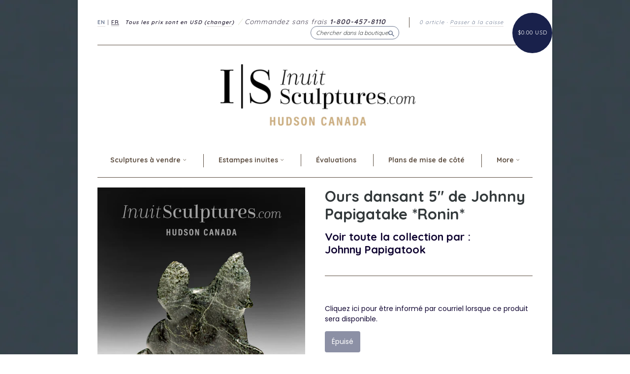

--- FILE ---
content_type: text/html; charset=utf-8
request_url: https://www.inuitsculptures.com/fr/products/5-jdancing-bear-by-johnny-papigatook
body_size: 17913
content:
<!doctype html>
<!--[if lt IE 7]> <html class="no-touch no-js lt-ie9 lt-ie8 lt-ie7" lang="en"> <![endif]-->
<!--[if IE 7]> <html class="no-touch no-js lt-ie9 lt-ie8" lang="en"> <![endif]-->
<!--[if IE 8]> <html class="no-touch no-js lt-ie9" lang="en"> <![endif]-->
<!--[if IE 9]> <html class="ie9 no-touch no-js"> <![endif]-->
<!--[if (gt IE 9)|!(IE)]><!--> <html class="no-touch no-js"> <!--<![endif]-->

<head>
<meta name="uri-translation" content="on" />

  <meta charset="UTF-8">
  <meta http-equiv='X-UA-Compatible' content='IE=edge,chrome=1'>
  <link rel="shortcut icon" type="image/png" href="//www.inuitsculptures.com/cdn/shop/t/52/assets/favicon.png?v=150834418626659116211734478955">
 

  <title>
    Ours dansant 5&quot; de Johnny Papigatake *Ronin* &ndash; Inuit Sculptures Art Gallery
  </title>

  
  <meta name="description" content="Art inuit : Ours dansant Artiste inuit : Johnny Papigatake Taille : 5&quot; de diamètre (4&quot; vertical) , 4&quot; de large, 2&quot; de profondeur Communauté : Cape Dorset, NU 23/06 Pierre : Serpentine identifiant : dfa-7345QbjjyNAL Ronin a son bras gauche complètement étendu vers l&#39;extérieur tandis que son bras droit est pointé vertica">
  

  <link rel="canonical" href="https://www.inuitsculptures.com/fr/products/5-jdancing-bear-by-johnny-papigatook">
  <meta name="viewport" content="width=device-width,initial-scale=1">


  
  

  <meta property="og:type" content="product">
  <meta property="og:title" content="Ours dansant 5&quot; de Johnny Papigatake *Ronin*">
  
  <meta property="og:image" content="http://www.inuitsculptures.com/cdn/shop/files/dancingbearescimoDSC_0737_grande.jpg?v=1686419161">
  <meta property="og:image:secure_url" content="https://www.inuitsculptures.com/cdn/shop/files/dancingbearescimoDSC_0737_grande.jpg?v=1686419161">
  
  <meta property="og:image" content="http://www.inuitsculptures.com/cdn/shop/files/dancingbearescimoDSC_0738_grande.jpg?v=1686419161">
  <meta property="og:image:secure_url" content="https://www.inuitsculptures.com/cdn/shop/files/dancingbearescimoDSC_0738_grande.jpg?v=1686419161">
  
  <meta property="og:price:amount" content="680.00">
  <meta property="og:price:currency" content="CAD">


  <meta property="og:description" content="Art inuit : Ours dansant Artiste inuit : Johnny Papigatake Taille : 5&quot; de diamètre (4&quot; vertical) , 4&quot; de large, 2&quot; de profondeur Communauté : Cape Dorset, NU 23/06 Pierre : Serpentine identifiant : dfa-7345QbjjyNAL Ronin a son bras gauche complètement étendu vers l&#39;extérieur tandis que son bras droit est pointé vertica">

  <meta property="og:url" content="https://www.inuitsculptures.com/fr/products/5-jdancing-bear-by-johnny-papigatook">
  <meta property="og:site_name" content="Inuit Sculptures Art Gallery">

  


  <meta name="twitter:card" content="product">
  <meta name="twitter:title" content="Ours dansant 5&quot; de Johnny Papigatake *Ronin*">
  <meta name="twitter:description" content=" Art inuit : Ours dansant Artiste inuit : Johnny Papigatake Taille : 5&quot; de diamètre (4&quot; vertical) , 4&quot; de large, 2&quot; de profondeur Communauté : Cape Dorset, NU 23/06 Pierre : Serpentine id...">
  <meta name="twitter:image" content="http://www.inuitsculptures.com/cdn/shop/files/dancingbearescimoDSC_0737_large.jpg?v=1686419161">
  <meta name="twitter:label1" content="PRICE">
  <meta name="twitter:data1" content="$680.00 CAD">
  <meta name="twitter:label2" content="VENDOR">
  <meta name="twitter:data2" content="Johnny Papigatook">




  <link href="//www.inuitsculptures.com/cdn/shop/t/52/assets/style.scss.css?v=47836501084069576071734561420" rel="stylesheet" type="text/css" media="all" />

  <script>window.performance && window.performance.mark && window.performance.mark('shopify.content_for_header.start');</script><meta name="google-site-verification" content="GXM0hYWo1fsv2wq_hNmxnhfGemtquiJQYFUNH4YMugY">
<meta name="google-site-verification" content="W0sKqE-8Jg5swZzlza6_Mauw49_Shg5VRz_Dyuvgl4Q">
<meta name="facebook-domain-verification" content="tn29tr2ngc52z0a8f1v9tp0nkr3l2x">
<meta id="shopify-digital-wallet" name="shopify-digital-wallet" content="/1759888/digital_wallets/dialog">
<meta name="shopify-checkout-api-token" content="4a8c73e920a80597fee1eda35b38deab">
<link rel="alternate" hreflang="x-default" href="https://www.inuitsculptures.com/products/5-jdancing-bear-by-johnny-papigatook">
<link rel="alternate" hreflang="en" href="https://www.inuitsculptures.com/products/5-jdancing-bear-by-johnny-papigatook">
<link rel="alternate" hreflang="fr" href="https://www.inuitsculptures.com/fr/products/5-jdancing-bear-by-johnny-papigatook">
<link rel="alternate" type="application/json+oembed" href="https://www.inuitsculptures.com/fr/products/5-jdancing-bear-by-johnny-papigatook.oembed">
<script async="async" src="/checkouts/internal/preloads.js?locale=fr-CA"></script>
<script id="shopify-features" type="application/json">{"accessToken":"4a8c73e920a80597fee1eda35b38deab","betas":["rich-media-storefront-analytics"],"domain":"www.inuitsculptures.com","predictiveSearch":true,"shopId":1759888,"locale":"fr"}</script>
<script>var Shopify = Shopify || {};
Shopify.shop = "inuitartgifts.myshopify.com";
Shopify.locale = "fr";
Shopify.currency = {"active":"CAD","rate":"1.0"};
Shopify.country = "CA";
Shopify.theme = {"name":"FR Fix","id":132584112230,"schema_name":null,"schema_version":null,"theme_store_id":null,"role":"main"};
Shopify.theme.handle = "null";
Shopify.theme.style = {"id":null,"handle":null};
Shopify.cdnHost = "www.inuitsculptures.com/cdn";
Shopify.routes = Shopify.routes || {};
Shopify.routes.root = "/fr/";</script>
<script type="module">!function(o){(o.Shopify=o.Shopify||{}).modules=!0}(window);</script>
<script>!function(o){function n(){var o=[];function n(){o.push(Array.prototype.slice.apply(arguments))}return n.q=o,n}var t=o.Shopify=o.Shopify||{};t.loadFeatures=n(),t.autoloadFeatures=n()}(window);</script>
<script id="shop-js-analytics" type="application/json">{"pageType":"product"}</script>
<script defer="defer" async type="module" src="//www.inuitsculptures.com/cdn/shopifycloud/shop-js/modules/v2/client.init-shop-cart-sync_BcDpqI9l.fr.esm.js"></script>
<script defer="defer" async type="module" src="//www.inuitsculptures.com/cdn/shopifycloud/shop-js/modules/v2/chunk.common_a1Rf5Dlz.esm.js"></script>
<script defer="defer" async type="module" src="//www.inuitsculptures.com/cdn/shopifycloud/shop-js/modules/v2/chunk.modal_Djra7sW9.esm.js"></script>
<script type="module">
  await import("//www.inuitsculptures.com/cdn/shopifycloud/shop-js/modules/v2/client.init-shop-cart-sync_BcDpqI9l.fr.esm.js");
await import("//www.inuitsculptures.com/cdn/shopifycloud/shop-js/modules/v2/chunk.common_a1Rf5Dlz.esm.js");
await import("//www.inuitsculptures.com/cdn/shopifycloud/shop-js/modules/v2/chunk.modal_Djra7sW9.esm.js");

  window.Shopify.SignInWithShop?.initShopCartSync?.({"fedCMEnabled":true,"windoidEnabled":true});

</script>
<script>(function() {
  var isLoaded = false;
  function asyncLoad() {
    if (isLoaded) return;
    isLoaded = true;
    var urls = ["https:\/\/chimpstatic.com\/mcjs-connected\/js\/users\/95c7795a7b91aed0023d251e6\/525b42e6fdd54445c25e154d7.js?shop=inuitartgifts.myshopify.com"];
    for (var i = 0; i < urls.length; i++) {
      var s = document.createElement('script');
      s.type = 'text/javascript';
      s.async = true;
      s.src = urls[i];
      var x = document.getElementsByTagName('script')[0];
      x.parentNode.insertBefore(s, x);
    }
  };
  if(window.attachEvent) {
    window.attachEvent('onload', asyncLoad);
  } else {
    window.addEventListener('load', asyncLoad, false);
  }
})();</script>
<script id="__st">var __st={"a":1759888,"offset":-18000,"reqid":"ee1a76aa-e2d2-4699-b88c-e8fd74d6a964-1769169137","pageurl":"www.inuitsculptures.com\/fr\/products\/5-jdancing-bear-by-johnny-papigatook","u":"aced3fb7489c","p":"product","rtyp":"product","rid":6865631608934};</script>
<script>window.ShopifyPaypalV4VisibilityTracking = true;</script>
<script id="captcha-bootstrap">!function(){'use strict';const t='contact',e='account',n='new_comment',o=[[t,t],['blogs',n],['comments',n],[t,'customer']],c=[[e,'customer_login'],[e,'guest_login'],[e,'recover_customer_password'],[e,'create_customer']],r=t=>t.map((([t,e])=>`form[action*='/${t}']:not([data-nocaptcha='true']) input[name='form_type'][value='${e}']`)).join(','),a=t=>()=>t?[...document.querySelectorAll(t)].map((t=>t.form)):[];function s(){const t=[...o],e=r(t);return a(e)}const i='password',u='form_key',d=['recaptcha-v3-token','g-recaptcha-response','h-captcha-response',i],f=()=>{try{return window.sessionStorage}catch{return}},m='__shopify_v',_=t=>t.elements[u];function p(t,e,n=!1){try{const o=window.sessionStorage,c=JSON.parse(o.getItem(e)),{data:r}=function(t){const{data:e,action:n}=t;return t[m]||n?{data:e,action:n}:{data:t,action:n}}(c);for(const[e,n]of Object.entries(r))t.elements[e]&&(t.elements[e].value=n);n&&o.removeItem(e)}catch(o){console.error('form repopulation failed',{error:o})}}const l='form_type',E='cptcha';function T(t){t.dataset[E]=!0}const w=window,h=w.document,L='Shopify',v='ce_forms',y='captcha';let A=!1;((t,e)=>{const n=(g='f06e6c50-85a8-45c8-87d0-21a2b65856fe',I='https://cdn.shopify.com/shopifycloud/storefront-forms-hcaptcha/ce_storefront_forms_captcha_hcaptcha.v1.5.2.iife.js',D={infoText:'Protégé par hCaptcha',privacyText:'Confidentialité',termsText:'Conditions'},(t,e,n)=>{const o=w[L][v],c=o.bindForm;if(c)return c(t,g,e,D).then(n);var r;o.q.push([[t,g,e,D],n]),r=I,A||(h.body.append(Object.assign(h.createElement('script'),{id:'captcha-provider',async:!0,src:r})),A=!0)});var g,I,D;w[L]=w[L]||{},w[L][v]=w[L][v]||{},w[L][v].q=[],w[L][y]=w[L][y]||{},w[L][y].protect=function(t,e){n(t,void 0,e),T(t)},Object.freeze(w[L][y]),function(t,e,n,w,h,L){const[v,y,A,g]=function(t,e,n){const i=e?o:[],u=t?c:[],d=[...i,...u],f=r(d),m=r(i),_=r(d.filter((([t,e])=>n.includes(e))));return[a(f),a(m),a(_),s()]}(w,h,L),I=t=>{const e=t.target;return e instanceof HTMLFormElement?e:e&&e.form},D=t=>v().includes(t);t.addEventListener('submit',(t=>{const e=I(t);if(!e)return;const n=D(e)&&!e.dataset.hcaptchaBound&&!e.dataset.recaptchaBound,o=_(e),c=g().includes(e)&&(!o||!o.value);(n||c)&&t.preventDefault(),c&&!n&&(function(t){try{if(!f())return;!function(t){const e=f();if(!e)return;const n=_(t);if(!n)return;const o=n.value;o&&e.removeItem(o)}(t);const e=Array.from(Array(32),(()=>Math.random().toString(36)[2])).join('');!function(t,e){_(t)||t.append(Object.assign(document.createElement('input'),{type:'hidden',name:u})),t.elements[u].value=e}(t,e),function(t,e){const n=f();if(!n)return;const o=[...t.querySelectorAll(`input[type='${i}']`)].map((({name:t})=>t)),c=[...d,...o],r={};for(const[a,s]of new FormData(t).entries())c.includes(a)||(r[a]=s);n.setItem(e,JSON.stringify({[m]:1,action:t.action,data:r}))}(t,e)}catch(e){console.error('failed to persist form',e)}}(e),e.submit())}));const S=(t,e)=>{t&&!t.dataset[E]&&(n(t,e.some((e=>e===t))),T(t))};for(const o of['focusin','change'])t.addEventListener(o,(t=>{const e=I(t);D(e)&&S(e,y())}));const B=e.get('form_key'),M=e.get(l),P=B&&M;t.addEventListener('DOMContentLoaded',(()=>{const t=y();if(P)for(const e of t)e.elements[l].value===M&&p(e,B);[...new Set([...A(),...v().filter((t=>'true'===t.dataset.shopifyCaptcha))])].forEach((e=>S(e,t)))}))}(h,new URLSearchParams(w.location.search),n,t,e,['guest_login'])})(!0,!0)}();</script>
<script integrity="sha256-4kQ18oKyAcykRKYeNunJcIwy7WH5gtpwJnB7kiuLZ1E=" data-source-attribution="shopify.loadfeatures" defer="defer" src="//www.inuitsculptures.com/cdn/shopifycloud/storefront/assets/storefront/load_feature-a0a9edcb.js" crossorigin="anonymous"></script>
<script data-source-attribution="shopify.dynamic_checkout.dynamic.init">var Shopify=Shopify||{};Shopify.PaymentButton=Shopify.PaymentButton||{isStorefrontPortableWallets:!0,init:function(){window.Shopify.PaymentButton.init=function(){};var t=document.createElement("script");t.src="https://www.inuitsculptures.com/cdn/shopifycloud/portable-wallets/latest/portable-wallets.fr.js",t.type="module",document.head.appendChild(t)}};
</script>
<script data-source-attribution="shopify.dynamic_checkout.buyer_consent">
  function portableWalletsHideBuyerConsent(e){var t=document.getElementById("shopify-buyer-consent"),n=document.getElementById("shopify-subscription-policy-button");t&&n&&(t.classList.add("hidden"),t.setAttribute("aria-hidden","true"),n.removeEventListener("click",e))}function portableWalletsShowBuyerConsent(e){var t=document.getElementById("shopify-buyer-consent"),n=document.getElementById("shopify-subscription-policy-button");t&&n&&(t.classList.remove("hidden"),t.removeAttribute("aria-hidden"),n.addEventListener("click",e))}window.Shopify?.PaymentButton&&(window.Shopify.PaymentButton.hideBuyerConsent=portableWalletsHideBuyerConsent,window.Shopify.PaymentButton.showBuyerConsent=portableWalletsShowBuyerConsent);
</script>
<script data-source-attribution="shopify.dynamic_checkout.cart.bootstrap">document.addEventListener("DOMContentLoaded",(function(){function t(){return document.querySelector("shopify-accelerated-checkout-cart, shopify-accelerated-checkout")}if(t())Shopify.PaymentButton.init();else{new MutationObserver((function(e,n){t()&&(Shopify.PaymentButton.init(),n.disconnect())})).observe(document.body,{childList:!0,subtree:!0})}}));
</script>
<link id="shopify-accelerated-checkout-styles" rel="stylesheet" media="screen" href="https://www.inuitsculptures.com/cdn/shopifycloud/portable-wallets/latest/accelerated-checkout-backwards-compat.css" crossorigin="anonymous">
<style id="shopify-accelerated-checkout-cart">
        #shopify-buyer-consent {
  margin-top: 1em;
  display: inline-block;
  width: 100%;
}

#shopify-buyer-consent.hidden {
  display: none;
}

#shopify-subscription-policy-button {
  background: none;
  border: none;
  padding: 0;
  text-decoration: underline;
  font-size: inherit;
  cursor: pointer;
}

#shopify-subscription-policy-button::before {
  box-shadow: none;
}

      </style>

<script>window.performance && window.performance.mark && window.performance.mark('shopify.content_for_header.end');</script>

  

<!--[if lt IE 9]>
<script src="//cdnjs.cloudflare.com/ajax/libs/html5shiv/3.7.2/html5shiv.min.js" type="text/javascript"></script>
<script src="//www.inuitsculptures.com/cdn/shop/t/52/assets/respond.min.js?v=52248677837542619231734478955" type="text/javascript"></script>
<link href="//www.inuitsculptures.com/cdn/shop/t/52/assets/respond-proxy.html" id="respond-proxy" rel="respond-proxy" />
<link href="//www.inuitsculptures.com/search?q=8d9ae3a386fca69ce75fb6cea5192043" id="respond-redirect" rel="respond-redirect" />
<script src="//www.inuitsculptures.com/search?q=8d9ae3a386fca69ce75fb6cea5192043" type="text/javascript"></script>
<![endif]-->
<!--[if lt IE 8]>
<script src="//www.inuitsculptures.com/cdn/shop/t/52/assets/json2.js?v=154133857350868653501734478955" type="text/javascript"></script>
<![endif]-->



  
  
  
  <link href="//fonts.googleapis.com/css?family=Poppins:400,700" rel="stylesheet" type="text/css" media="all" />


  
    
    
    <link href="//fonts.googleapis.com/css?family=Quicksand:400,700" rel="stylesheet" type="text/css" media="all" />
  


  


  



<link href="https://fonts.googleapis.com/css?family=Montserrat:400,700|Poppins:300,400,700|Quicksand:400,700" rel="stylesheet">


  <script src="//ajax.googleapis.com/ajax/libs/jquery/1.11.0/jquery.min.js" type="text/javascript"></script>
  <script src="//www.inuitsculptures.com/cdn/shop/t/52/assets/modernizr.min.js?v=26620055551102246001734478955" type="text/javascript"></script>

  

<link href="https://monorail-edge.shopifysvc.com" rel="dns-prefetch">
<script>(function(){if ("sendBeacon" in navigator && "performance" in window) {try {var session_token_from_headers = performance.getEntriesByType('navigation')[0].serverTiming.find(x => x.name == '_s').description;} catch {var session_token_from_headers = undefined;}var session_cookie_matches = document.cookie.match(/_shopify_s=([^;]*)/);var session_token_from_cookie = session_cookie_matches && session_cookie_matches.length === 2 ? session_cookie_matches[1] : "";var session_token = session_token_from_headers || session_token_from_cookie || "";function handle_abandonment_event(e) {var entries = performance.getEntries().filter(function(entry) {return /monorail-edge.shopifysvc.com/.test(entry.name);});if (!window.abandonment_tracked && entries.length === 0) {window.abandonment_tracked = true;var currentMs = Date.now();var navigation_start = performance.timing.navigationStart;var payload = {shop_id: 1759888,url: window.location.href,navigation_start,duration: currentMs - navigation_start,session_token,page_type: "product"};window.navigator.sendBeacon("https://monorail-edge.shopifysvc.com/v1/produce", JSON.stringify({schema_id: "online_store_buyer_site_abandonment/1.1",payload: payload,metadata: {event_created_at_ms: currentMs,event_sent_at_ms: currentMs}}));}}window.addEventListener('pagehide', handle_abandonment_event);}}());</script>
<script id="web-pixels-manager-setup">(function e(e,d,r,n,o){if(void 0===o&&(o={}),!Boolean(null===(a=null===(i=window.Shopify)||void 0===i?void 0:i.analytics)||void 0===a?void 0:a.replayQueue)){var i,a;window.Shopify=window.Shopify||{};var t=window.Shopify;t.analytics=t.analytics||{};var s=t.analytics;s.replayQueue=[],s.publish=function(e,d,r){return s.replayQueue.push([e,d,r]),!0};try{self.performance.mark("wpm:start")}catch(e){}var l=function(){var e={modern:/Edge?\/(1{2}[4-9]|1[2-9]\d|[2-9]\d{2}|\d{4,})\.\d+(\.\d+|)|Firefox\/(1{2}[4-9]|1[2-9]\d|[2-9]\d{2}|\d{4,})\.\d+(\.\d+|)|Chrom(ium|e)\/(9{2}|\d{3,})\.\d+(\.\d+|)|(Maci|X1{2}).+ Version\/(15\.\d+|(1[6-9]|[2-9]\d|\d{3,})\.\d+)([,.]\d+|)( \(\w+\)|)( Mobile\/\w+|) Safari\/|Chrome.+OPR\/(9{2}|\d{3,})\.\d+\.\d+|(CPU[ +]OS|iPhone[ +]OS|CPU[ +]iPhone|CPU IPhone OS|CPU iPad OS)[ +]+(15[._]\d+|(1[6-9]|[2-9]\d|\d{3,})[._]\d+)([._]\d+|)|Android:?[ /-](13[3-9]|1[4-9]\d|[2-9]\d{2}|\d{4,})(\.\d+|)(\.\d+|)|Android.+Firefox\/(13[5-9]|1[4-9]\d|[2-9]\d{2}|\d{4,})\.\d+(\.\d+|)|Android.+Chrom(ium|e)\/(13[3-9]|1[4-9]\d|[2-9]\d{2}|\d{4,})\.\d+(\.\d+|)|SamsungBrowser\/([2-9]\d|\d{3,})\.\d+/,legacy:/Edge?\/(1[6-9]|[2-9]\d|\d{3,})\.\d+(\.\d+|)|Firefox\/(5[4-9]|[6-9]\d|\d{3,})\.\d+(\.\d+|)|Chrom(ium|e)\/(5[1-9]|[6-9]\d|\d{3,})\.\d+(\.\d+|)([\d.]+$|.*Safari\/(?![\d.]+ Edge\/[\d.]+$))|(Maci|X1{2}).+ Version\/(10\.\d+|(1[1-9]|[2-9]\d|\d{3,})\.\d+)([,.]\d+|)( \(\w+\)|)( Mobile\/\w+|) Safari\/|Chrome.+OPR\/(3[89]|[4-9]\d|\d{3,})\.\d+\.\d+|(CPU[ +]OS|iPhone[ +]OS|CPU[ +]iPhone|CPU IPhone OS|CPU iPad OS)[ +]+(10[._]\d+|(1[1-9]|[2-9]\d|\d{3,})[._]\d+)([._]\d+|)|Android:?[ /-](13[3-9]|1[4-9]\d|[2-9]\d{2}|\d{4,})(\.\d+|)(\.\d+|)|Mobile Safari.+OPR\/([89]\d|\d{3,})\.\d+\.\d+|Android.+Firefox\/(13[5-9]|1[4-9]\d|[2-9]\d{2}|\d{4,})\.\d+(\.\d+|)|Android.+Chrom(ium|e)\/(13[3-9]|1[4-9]\d|[2-9]\d{2}|\d{4,})\.\d+(\.\d+|)|Android.+(UC? ?Browser|UCWEB|U3)[ /]?(15\.([5-9]|\d{2,})|(1[6-9]|[2-9]\d|\d{3,})\.\d+)\.\d+|SamsungBrowser\/(5\.\d+|([6-9]|\d{2,})\.\d+)|Android.+MQ{2}Browser\/(14(\.(9|\d{2,})|)|(1[5-9]|[2-9]\d|\d{3,})(\.\d+|))(\.\d+|)|K[Aa][Ii]OS\/(3\.\d+|([4-9]|\d{2,})\.\d+)(\.\d+|)/},d=e.modern,r=e.legacy,n=navigator.userAgent;return n.match(d)?"modern":n.match(r)?"legacy":"unknown"}(),u="modern"===l?"modern":"legacy",c=(null!=n?n:{modern:"",legacy:""})[u],f=function(e){return[e.baseUrl,"/wpm","/b",e.hashVersion,"modern"===e.buildTarget?"m":"l",".js"].join("")}({baseUrl:d,hashVersion:r,buildTarget:u}),m=function(e){var d=e.version,r=e.bundleTarget,n=e.surface,o=e.pageUrl,i=e.monorailEndpoint;return{emit:function(e){var a=e.status,t=e.errorMsg,s=(new Date).getTime(),l=JSON.stringify({metadata:{event_sent_at_ms:s},events:[{schema_id:"web_pixels_manager_load/3.1",payload:{version:d,bundle_target:r,page_url:o,status:a,surface:n,error_msg:t},metadata:{event_created_at_ms:s}}]});if(!i)return console&&console.warn&&console.warn("[Web Pixels Manager] No Monorail endpoint provided, skipping logging."),!1;try{return self.navigator.sendBeacon.bind(self.navigator)(i,l)}catch(e){}var u=new XMLHttpRequest;try{return u.open("POST",i,!0),u.setRequestHeader("Content-Type","text/plain"),u.send(l),!0}catch(e){return console&&console.warn&&console.warn("[Web Pixels Manager] Got an unhandled error while logging to Monorail."),!1}}}}({version:r,bundleTarget:l,surface:e.surface,pageUrl:self.location.href,monorailEndpoint:e.monorailEndpoint});try{o.browserTarget=l,function(e){var d=e.src,r=e.async,n=void 0===r||r,o=e.onload,i=e.onerror,a=e.sri,t=e.scriptDataAttributes,s=void 0===t?{}:t,l=document.createElement("script"),u=document.querySelector("head"),c=document.querySelector("body");if(l.async=n,l.src=d,a&&(l.integrity=a,l.crossOrigin="anonymous"),s)for(var f in s)if(Object.prototype.hasOwnProperty.call(s,f))try{l.dataset[f]=s[f]}catch(e){}if(o&&l.addEventListener("load",o),i&&l.addEventListener("error",i),u)u.appendChild(l);else{if(!c)throw new Error("Did not find a head or body element to append the script");c.appendChild(l)}}({src:f,async:!0,onload:function(){if(!function(){var e,d;return Boolean(null===(d=null===(e=window.Shopify)||void 0===e?void 0:e.analytics)||void 0===d?void 0:d.initialized)}()){var d=window.webPixelsManager.init(e)||void 0;if(d){var r=window.Shopify.analytics;r.replayQueue.forEach((function(e){var r=e[0],n=e[1],o=e[2];d.publishCustomEvent(r,n,o)})),r.replayQueue=[],r.publish=d.publishCustomEvent,r.visitor=d.visitor,r.initialized=!0}}},onerror:function(){return m.emit({status:"failed",errorMsg:"".concat(f," has failed to load")})},sri:function(e){var d=/^sha384-[A-Za-z0-9+/=]+$/;return"string"==typeof e&&d.test(e)}(c)?c:"",scriptDataAttributes:o}),m.emit({status:"loading"})}catch(e){m.emit({status:"failed",errorMsg:(null==e?void 0:e.message)||"Unknown error"})}}})({shopId: 1759888,storefrontBaseUrl: "https://www.inuitsculptures.com",extensionsBaseUrl: "https://extensions.shopifycdn.com/cdn/shopifycloud/web-pixels-manager",monorailEndpoint: "https://monorail-edge.shopifysvc.com/unstable/produce_batch",surface: "storefront-renderer",enabledBetaFlags: ["2dca8a86"],webPixelsConfigList: [{"id":"1675067494","configuration":"{\"accountID\":\"blockify-checkout-rules-webpixel-inuitartgifts.myshopify.com\",\"enable\":\"true\"}","eventPayloadVersion":"v1","runtimeContext":"STRICT","scriptVersion":"3627775568921c7c1dbe17552019c58b","type":"APP","apiClientId":143723102209,"privacyPurposes":["ANALYTICS","MARKETING","SALE_OF_DATA"],"dataSharingAdjustments":{"protectedCustomerApprovalScopes":["read_customer_address","read_customer_email","read_customer_name","read_customer_personal_data","read_customer_phone"]}},{"id":"1123942502","configuration":"{\"pixelCode\":\"D2GJNUJC77U0DDF71CTG\"}","eventPayloadVersion":"v1","runtimeContext":"STRICT","scriptVersion":"22e92c2ad45662f435e4801458fb78cc","type":"APP","apiClientId":4383523,"privacyPurposes":["ANALYTICS","MARKETING","SALE_OF_DATA"],"dataSharingAdjustments":{"protectedCustomerApprovalScopes":["read_customer_address","read_customer_email","read_customer_name","read_customer_personal_data","read_customer_phone"]}},{"id":"341147750","configuration":"{\"config\":\"{\\\"pixel_id\\\":\\\"G-QBMMCVJY0H\\\",\\\"google_tag_ids\\\":[\\\"G-QBMMCVJY0H\\\",\\\"AW-1023786953\\\",\\\"GT-W6V9F4R\\\"],\\\"target_country\\\":\\\"CA\\\",\\\"gtag_events\\\":[{\\\"type\\\":\\\"search\\\",\\\"action_label\\\":[\\\"G-QBMMCVJY0H\\\",\\\"AW-1023786953\\\/tzW4CNuioYsBEMn_lugD\\\"]},{\\\"type\\\":\\\"begin_checkout\\\",\\\"action_label\\\":[\\\"G-QBMMCVJY0H\\\",\\\"AW-1023786953\\\/Vgb2CNiioYsBEMn_lugD\\\"]},{\\\"type\\\":\\\"view_item\\\",\\\"action_label\\\":[\\\"G-QBMMCVJY0H\\\",\\\"AW-1023786953\\\/WeCmCNKioYsBEMn_lugD\\\",\\\"MC-B2SKBWZTR5\\\"]},{\\\"type\\\":\\\"purchase\\\",\\\"action_label\\\":[\\\"G-QBMMCVJY0H\\\",\\\"AW-1023786953\\\/PAQZCM-ioYsBEMn_lugD\\\",\\\"MC-B2SKBWZTR5\\\"]},{\\\"type\\\":\\\"page_view\\\",\\\"action_label\\\":[\\\"G-QBMMCVJY0H\\\",\\\"AW-1023786953\\\/u-pfCMyioYsBEMn_lugD\\\",\\\"MC-B2SKBWZTR5\\\"]},{\\\"type\\\":\\\"add_payment_info\\\",\\\"action_label\\\":[\\\"G-QBMMCVJY0H\\\",\\\"AW-1023786953\\\/Rp5KCN6ioYsBEMn_lugD\\\"]},{\\\"type\\\":\\\"add_to_cart\\\",\\\"action_label\\\":[\\\"G-QBMMCVJY0H\\\",\\\"AW-1023786953\\\/RteXCNWioYsBEMn_lugD\\\"]}],\\\"enable_monitoring_mode\\\":false}\"}","eventPayloadVersion":"v1","runtimeContext":"OPEN","scriptVersion":"b2a88bafab3e21179ed38636efcd8a93","type":"APP","apiClientId":1780363,"privacyPurposes":[],"dataSharingAdjustments":{"protectedCustomerApprovalScopes":["read_customer_address","read_customer_email","read_customer_name","read_customer_personal_data","read_customer_phone"]}},{"id":"162398310","configuration":"{\"pixel_id\":\"642501603330742\",\"pixel_type\":\"facebook_pixel\",\"metaapp_system_user_token\":\"-\"}","eventPayloadVersion":"v1","runtimeContext":"OPEN","scriptVersion":"ca16bc87fe92b6042fbaa3acc2fbdaa6","type":"APP","apiClientId":2329312,"privacyPurposes":["ANALYTICS","MARKETING","SALE_OF_DATA"],"dataSharingAdjustments":{"protectedCustomerApprovalScopes":["read_customer_address","read_customer_email","read_customer_name","read_customer_personal_data","read_customer_phone"]}},{"id":"63078502","configuration":"{\"tagID\":\"2614440681437\"}","eventPayloadVersion":"v1","runtimeContext":"STRICT","scriptVersion":"18031546ee651571ed29edbe71a3550b","type":"APP","apiClientId":3009811,"privacyPurposes":["ANALYTICS","MARKETING","SALE_OF_DATA"],"dataSharingAdjustments":{"protectedCustomerApprovalScopes":["read_customer_address","read_customer_email","read_customer_name","read_customer_personal_data","read_customer_phone"]}},{"id":"shopify-app-pixel","configuration":"{}","eventPayloadVersion":"v1","runtimeContext":"STRICT","scriptVersion":"0450","apiClientId":"shopify-pixel","type":"APP","privacyPurposes":["ANALYTICS","MARKETING"]},{"id":"shopify-custom-pixel","eventPayloadVersion":"v1","runtimeContext":"LAX","scriptVersion":"0450","apiClientId":"shopify-pixel","type":"CUSTOM","privacyPurposes":["ANALYTICS","MARKETING"]}],isMerchantRequest: false,initData: {"shop":{"name":"Inuit Sculptures Art Gallery","paymentSettings":{"currencyCode":"CAD"},"myshopifyDomain":"inuitartgifts.myshopify.com","countryCode":"CA","storefrontUrl":"https:\/\/www.inuitsculptures.com\/fr"},"customer":null,"cart":null,"checkout":null,"productVariants":[{"price":{"amount":680.0,"currencyCode":"CAD"},"product":{"title":"Ours dansant 5\" de Johnny Papigatake *Ronin*","vendor":"Johnny Papigatook","id":"6865631608934","untranslatedTitle":"Ours dansant 5\" de Johnny Papigatake *Ronin*","url":"\/fr\/products\/5-jdancing-bear-by-johnny-papigatook","type":"Ours dansants"},"id":"40159982223462","image":{"src":"\/\/www.inuitsculptures.com\/cdn\/shop\/files\/dancingbearescimoDSC_0737.jpg?v=1686419161"},"sku":"","title":"Default Title","untranslatedTitle":"Default Title"}],"purchasingCompany":null},},"https://www.inuitsculptures.com/cdn","fcfee988w5aeb613cpc8e4bc33m6693e112",{"modern":"","legacy":""},{"shopId":"1759888","storefrontBaseUrl":"https:\/\/www.inuitsculptures.com","extensionBaseUrl":"https:\/\/extensions.shopifycdn.com\/cdn\/shopifycloud\/web-pixels-manager","surface":"storefront-renderer","enabledBetaFlags":"[\"2dca8a86\"]","isMerchantRequest":"false","hashVersion":"fcfee988w5aeb613cpc8e4bc33m6693e112","publish":"custom","events":"[[\"page_viewed\",{}],[\"product_viewed\",{\"productVariant\":{\"price\":{\"amount\":680.0,\"currencyCode\":\"CAD\"},\"product\":{\"title\":\"Ours dansant 5\\\" de Johnny Papigatake *Ronin*\",\"vendor\":\"Johnny Papigatook\",\"id\":\"6865631608934\",\"untranslatedTitle\":\"Ours dansant 5\\\" de Johnny Papigatake *Ronin*\",\"url\":\"\/fr\/products\/5-jdancing-bear-by-johnny-papigatook\",\"type\":\"Ours dansants\"},\"id\":\"40159982223462\",\"image\":{\"src\":\"\/\/www.inuitsculptures.com\/cdn\/shop\/files\/dancingbearescimoDSC_0737.jpg?v=1686419161\"},\"sku\":\"\",\"title\":\"Default Title\",\"untranslatedTitle\":\"Default Title\"}}]]"});</script><script>
  window.ShopifyAnalytics = window.ShopifyAnalytics || {};
  window.ShopifyAnalytics.meta = window.ShopifyAnalytics.meta || {};
  window.ShopifyAnalytics.meta.currency = 'CAD';
  var meta = {"product":{"id":6865631608934,"gid":"gid:\/\/shopify\/Product\/6865631608934","vendor":"Johnny Papigatook","type":"Ours dansants","handle":"5-jdancing-bear-by-johnny-papigatook","variants":[{"id":40159982223462,"price":68000,"name":"Ours dansant 5\" de Johnny Papigatake *Ronin*","public_title":null,"sku":""}],"remote":false},"page":{"pageType":"product","resourceType":"product","resourceId":6865631608934,"requestId":"ee1a76aa-e2d2-4699-b88c-e8fd74d6a964-1769169137"}};
  for (var attr in meta) {
    window.ShopifyAnalytics.meta[attr] = meta[attr];
  }
</script>
<script class="analytics">
  (function () {
    var customDocumentWrite = function(content) {
      var jquery = null;

      if (window.jQuery) {
        jquery = window.jQuery;
      } else if (window.Checkout && window.Checkout.$) {
        jquery = window.Checkout.$;
      }

      if (jquery) {
        jquery('body').append(content);
      }
    };

    var hasLoggedConversion = function(token) {
      if (token) {
        return document.cookie.indexOf('loggedConversion=' + token) !== -1;
      }
      return false;
    }

    var setCookieIfConversion = function(token) {
      if (token) {
        var twoMonthsFromNow = new Date(Date.now());
        twoMonthsFromNow.setMonth(twoMonthsFromNow.getMonth() + 2);

        document.cookie = 'loggedConversion=' + token + '; expires=' + twoMonthsFromNow;
      }
    }

    var trekkie = window.ShopifyAnalytics.lib = window.trekkie = window.trekkie || [];
    if (trekkie.integrations) {
      return;
    }
    trekkie.methods = [
      'identify',
      'page',
      'ready',
      'track',
      'trackForm',
      'trackLink'
    ];
    trekkie.factory = function(method) {
      return function() {
        var args = Array.prototype.slice.call(arguments);
        args.unshift(method);
        trekkie.push(args);
        return trekkie;
      };
    };
    for (var i = 0; i < trekkie.methods.length; i++) {
      var key = trekkie.methods[i];
      trekkie[key] = trekkie.factory(key);
    }
    trekkie.load = function(config) {
      trekkie.config = config || {};
      trekkie.config.initialDocumentCookie = document.cookie;
      var first = document.getElementsByTagName('script')[0];
      var script = document.createElement('script');
      script.type = 'text/javascript';
      script.onerror = function(e) {
        var scriptFallback = document.createElement('script');
        scriptFallback.type = 'text/javascript';
        scriptFallback.onerror = function(error) {
                var Monorail = {
      produce: function produce(monorailDomain, schemaId, payload) {
        var currentMs = new Date().getTime();
        var event = {
          schema_id: schemaId,
          payload: payload,
          metadata: {
            event_created_at_ms: currentMs,
            event_sent_at_ms: currentMs
          }
        };
        return Monorail.sendRequest("https://" + monorailDomain + "/v1/produce", JSON.stringify(event));
      },
      sendRequest: function sendRequest(endpointUrl, payload) {
        // Try the sendBeacon API
        if (window && window.navigator && typeof window.navigator.sendBeacon === 'function' && typeof window.Blob === 'function' && !Monorail.isIos12()) {
          var blobData = new window.Blob([payload], {
            type: 'text/plain'
          });

          if (window.navigator.sendBeacon(endpointUrl, blobData)) {
            return true;
          } // sendBeacon was not successful

        } // XHR beacon

        var xhr = new XMLHttpRequest();

        try {
          xhr.open('POST', endpointUrl);
          xhr.setRequestHeader('Content-Type', 'text/plain');
          xhr.send(payload);
        } catch (e) {
          console.log(e);
        }

        return false;
      },
      isIos12: function isIos12() {
        return window.navigator.userAgent.lastIndexOf('iPhone; CPU iPhone OS 12_') !== -1 || window.navigator.userAgent.lastIndexOf('iPad; CPU OS 12_') !== -1;
      }
    };
    Monorail.produce('monorail-edge.shopifysvc.com',
      'trekkie_storefront_load_errors/1.1',
      {shop_id: 1759888,
      theme_id: 132584112230,
      app_name: "storefront",
      context_url: window.location.href,
      source_url: "//www.inuitsculptures.com/cdn/s/trekkie.storefront.8d95595f799fbf7e1d32231b9a28fd43b70c67d3.min.js"});

        };
        scriptFallback.async = true;
        scriptFallback.src = '//www.inuitsculptures.com/cdn/s/trekkie.storefront.8d95595f799fbf7e1d32231b9a28fd43b70c67d3.min.js';
        first.parentNode.insertBefore(scriptFallback, first);
      };
      script.async = true;
      script.src = '//www.inuitsculptures.com/cdn/s/trekkie.storefront.8d95595f799fbf7e1d32231b9a28fd43b70c67d3.min.js';
      first.parentNode.insertBefore(script, first);
    };
    trekkie.load(
      {"Trekkie":{"appName":"storefront","development":false,"defaultAttributes":{"shopId":1759888,"isMerchantRequest":null,"themeId":132584112230,"themeCityHash":"12274065879965488043","contentLanguage":"fr","currency":"CAD","eventMetadataId":"dc266cf7-79e3-4695-97ae-bbf080bfe169"},"isServerSideCookieWritingEnabled":true,"monorailRegion":"shop_domain","enabledBetaFlags":["65f19447"]},"Session Attribution":{},"S2S":{"facebookCapiEnabled":true,"source":"trekkie-storefront-renderer","apiClientId":580111}}
    );

    var loaded = false;
    trekkie.ready(function() {
      if (loaded) return;
      loaded = true;

      window.ShopifyAnalytics.lib = window.trekkie;

      var originalDocumentWrite = document.write;
      document.write = customDocumentWrite;
      try { window.ShopifyAnalytics.merchantGoogleAnalytics.call(this); } catch(error) {};
      document.write = originalDocumentWrite;

      window.ShopifyAnalytics.lib.page(null,{"pageType":"product","resourceType":"product","resourceId":6865631608934,"requestId":"ee1a76aa-e2d2-4699-b88c-e8fd74d6a964-1769169137","shopifyEmitted":true});

      var match = window.location.pathname.match(/checkouts\/(.+)\/(thank_you|post_purchase)/)
      var token = match? match[1]: undefined;
      if (!hasLoggedConversion(token)) {
        setCookieIfConversion(token);
        window.ShopifyAnalytics.lib.track("Viewed Product",{"currency":"CAD","variantId":40159982223462,"productId":6865631608934,"productGid":"gid:\/\/shopify\/Product\/6865631608934","name":"Ours dansant 5\" de Johnny Papigatake *Ronin*","price":"680.00","sku":"","brand":"Johnny Papigatook","variant":null,"category":"Ours dansants","nonInteraction":true,"remote":false},undefined,undefined,{"shopifyEmitted":true});
      window.ShopifyAnalytics.lib.track("monorail:\/\/trekkie_storefront_viewed_product\/1.1",{"currency":"CAD","variantId":40159982223462,"productId":6865631608934,"productGid":"gid:\/\/shopify\/Product\/6865631608934","name":"Ours dansant 5\" de Johnny Papigatake *Ronin*","price":"680.00","sku":"","brand":"Johnny Papigatook","variant":null,"category":"Ours dansants","nonInteraction":true,"remote":false,"referer":"https:\/\/www.inuitsculptures.com\/fr\/products\/5-jdancing-bear-by-johnny-papigatook"});
      }
    });


        var eventsListenerScript = document.createElement('script');
        eventsListenerScript.async = true;
        eventsListenerScript.src = "//www.inuitsculptures.com/cdn/shopifycloud/storefront/assets/shop_events_listener-3da45d37.js";
        document.getElementsByTagName('head')[0].appendChild(eventsListenerScript);

})();</script>
  <script>
  if (!window.ga || (window.ga && typeof window.ga !== 'function')) {
    window.ga = function ga() {
      (window.ga.q = window.ga.q || []).push(arguments);
      if (window.Shopify && window.Shopify.analytics && typeof window.Shopify.analytics.publish === 'function') {
        window.Shopify.analytics.publish("ga_stub_called", {}, {sendTo: "google_osp_migration"});
      }
      console.error("Shopify's Google Analytics stub called with:", Array.from(arguments), "\nSee https://help.shopify.com/manual/promoting-marketing/pixels/pixel-migration#google for more information.");
    };
    if (window.Shopify && window.Shopify.analytics && typeof window.Shopify.analytics.publish === 'function') {
      window.Shopify.analytics.publish("ga_stub_initialized", {}, {sendTo: "google_osp_migration"});
    }
  }
</script>
<script
  defer
  src="https://www.inuitsculptures.com/cdn/shopifycloud/perf-kit/shopify-perf-kit-3.0.4.min.js"
  data-application="storefront-renderer"
  data-shop-id="1759888"
  data-render-region="gcp-us-central1"
  data-page-type="product"
  data-theme-instance-id="132584112230"
  data-theme-name=""
  data-theme-version=""
  data-monorail-region="shop_domain"
  data-resource-timing-sampling-rate="10"
  data-shs="true"
  data-shs-beacon="true"
  data-shs-export-with-fetch="true"
  data-shs-logs-sample-rate="1"
  data-shs-beacon-endpoint="https://www.inuitsculptures.com/api/collect"
></script>
</head>

<body id="ours-dansant-5-quot-de-johnny-papigatake-ronin" class="template-product">

  <div class="wrapper">

    <header class="site-header">
      

      <div class="cart-summary accent-text">
        
       
        
        

       
        
        
        
                
        <p id="current-currency" class="large--left">
  <a style="font-style: normal; " href="https://www.inuitsculptures.com/products/5-jdancing-bear-by-johnny-papigatook">EN</a> <span style="font-style: normal; font-weight: 100;">|</span> <a style="font-style: normal; color: #443e50; text-decoration: underline;" href="https://www.inuitsculptures.com/fr/products/5-jdancing-bear-by-johnny-papigatook">FR</a>
 &nbsp; 
  
  
  Tous les prix sont en <span class="selected-currency">&nbsp;&nbsp;&nbsp;</span>
  <span id="currency-picker-toggle">(<a href="#">changer</a>)</span> &nbsp;
</p>

<select class="large--left" id="currencies" name="currencies">


<option value="CAD" selected="selected">CAD</option>

  

  
  <option value="USD">USD</option>
  

  
  <option value="EUR">EUR</option>
  

  
  <option value="GBP">GBP</option>
  

  
  <option value="AUD">AUD</option>
  

</select>



        

        <div class="large--left"> <font color=#d8dac5>/</font> Commandez sans frais <b>1-800-457-8110 </b>  </div>
     

        <p id="cart-count" class="large--right">
          <a class="no-underline" href="/cart">0 article<span id="cart-total-small">(<span class='money'>$0.00 CAD</span>)</span></a> ·
          <a href="/cart">Passer à la caisse</a>
        </p>
        
        
        

        <form action="/search" method="get" id="search-form" role="search" class="large--right">
          <input type="hidden" name="type" value="product">
          
          <input name="q" type="text" id="search-field" placeholder="Chercher dans la boutique..." class="hint">
          
          <button type="submit" value="" name="submit" id="search-submit" class="icon-fallback-text">
            <span class="icon icon-search" aria-hidden="true"></span>
            <span class="fallback-text">Chercher</span>
          </button>
        </form>
        
        

        
        <a href="/fr/cart" id="cart-total" data-root="/fr">
          
          <span id="cart-price"><span class='money'>$0.00 CAD</span></span>
          
        </a>
        
        

      </div>
      
     


      
      <div class="grid-full nav-bar">
        <div class="grid-item  col-12">
          
          <a id="logo" href="/" role="banner">
            <img src="//www.inuitsculptures.com/cdn/shop/t/52/assets/logo.png?v=140771476208733228591767833864" alt="Inuit Sculptures Art Gallery" />
          </a>
          

          
        </div>
        <div class="grid-item  col-12">
          <nav id="navWrap" role="navigation">
            <ul id="nav">
              
              
              
              
              
              <li class="nav-item first has-dropdown">
                <a class="nav-item-link" href="/fr/collections/all-carvings-created-desc">Sculptures à vendre <span class="icon icon-arrow-down" aria-hidden="true"></span></a>
                
                <ul class="sub-nav">
                  
                  <li class="sub-nav-item first">
                    <a class="sub-nav-item-link first " href="/fr/collections/all-carvings-created-desc">Toutes les sculptures</a>
                  </li>
                  
                  <li class="sub-nav-item">
                    <a class="sub-nav-item-link  " href="/fr/collections/frontpage">Nouvelles Arrivées</a>
                  </li>
                  
                  <li class="sub-nav-item">
                    <a class="sub-nav-item-link  " href="/fr/collections/dancing-bears">Ours dansants</a>
                  </li>
                  
                  <li class="sub-nav-item">
                    <a class="sub-nav-item-link  " href="/fr/collections/walking-bears">Ours qui marchent</a>
                  </li>
                  
                  <li class="sub-nav-item">
                    <a class="sub-nav-item-link  " href="/fr/collections/small-bears">Petits ours et trésors pour moins de 1 000 $</a>
                  </li>
                  
                  <li class="sub-nav-item">
                    <a class="sub-nav-item-link  " href="/fr/collections/inukshuks">Inukshuk</a>
                  </li>
                  
                  <li class="sub-nav-item">
                    <a class="sub-nav-item-link  " href="/fr/collections/loons-birds-owls">Plongeons/oiseaux/hiboux</a>
                  </li>
                  
                  <li class="sub-nav-item">
                    <a class="sub-nav-item-link  " href="/fr/collections/narwhal-tusks">Défenses de narval</a>
                  </li>
                  
                  <li class="sub-nav-item">
                    <a class="sub-nav-item-link  " href="/fr/collections/caribous">Bœuf musqué et caribou</a>
                  </li>
                  
                  <li class="sub-nav-item">
                    <a class="sub-nav-item-link  " href="/fr/collections/seals-walruses-whales-narwhals">Phoques/Morses/Baleines/Poissons</a>
                  </li>
                  
                  <li class="sub-nav-item">
                    <a class="sub-nav-item-link  " href="/fr/collections/hunters-kayaks-transformations-1">Chasseurs/Kayaks/Transformations</a>
                  </li>
                  
                  <li class="sub-nav-item">
                    <a class="sub-nav-item-link  " href="https://www.inuitsculptures.com/collections/older-vintage-pieces">Sculptures VINTAGE plus anciennes</a>
                  </li>
                  
                  <li class="sub-nav-item last">
                    <a class="sub-nav-item-link  last" href="/fr/collections/masterpieces">Chefs-d'œuvre</a>
                  </li>
                  
                </ul>
                
              </li>
              
              
              
              
              
              <li class="nav-item has-dropdown">
                <a class="nav-item-link" href="/fr/collections/inuit-print">Estampes inuites <span class="icon icon-arrow-down" aria-hidden="true"></span></a>
                
                <ul class="sub-nav">
                  
                  <li class="sub-nav-item first">
                    <a class="sub-nav-item-link first " href="https://www.inuitsculptures.com/collections/last-edition-vintage-prints">Dernière édition / Tirages vintage</a>
                  </li>
                  
                  <li class="sub-nav-item">
                    <a class="sub-nav-item-link  " href="https://www.inuitsculptures.com/collections/2025-cape-dorset-print-collection">Collection d'imprimés de Cape Dorset 2025</a>
                  </li>
                  
                  <li class="sub-nav-item">
                    <a class="sub-nav-item-link  " href="/fr/collections/2024-cape-dorset-annual-print-collection">Collection d'imprimés de Cape Dorset 2024</a>
                  </li>
                  
                  <li class="sub-nav-item">
                    <a class="sub-nav-item-link  " href="/fr/collections/2023-cape-dorset-inuit-print-collection">Collection d’imprimés de Cape Dorset 2023</a>
                  </li>
                  
                  <li class="sub-nav-item">
                    <a class="sub-nav-item-link  " href="/fr/collections/2022-cape-dorset-inuit-prints">Collection d’imprimés de Cape Dorset 2022</a>
                  </li>
                  
                  <li class="sub-nav-item">
                    <a class="sub-nav-item-link  " href="/fr/collections/2021-cape-dorset-print-collection">Collection d'imprimés de Cape Dorset 2021</a>
                  </li>
                  
                  <li class="sub-nav-item">
                    <a class="sub-nav-item-link  " href="/fr/collections/2020-cape-dorset-print-collection">Collection d'imprimés de Cape Dorset 2020</a>
                  </li>
                  
                  <li class="sub-nav-item">
                    <a class="sub-nav-item-link  " href="/fr/collections/2019-print-collection">Collection d'imprimés de Cape Dorset 2019</a>
                  </li>
                  
                  <li class="sub-nav-item last">
                    <a class="sub-nav-item-link  last" href="/fr/collections/inuit-print">Toutes les estampes inuites de Cape Dorset</a>
                  </li>
                  
                </ul>
                
              </li>
              
              
              
              
              
              <li class="nav-item">
                <a class="nav-item-link" href="/fr/products/appraisal">Évaluations</a>
                
              </li>
              
              
              
              
              
              <li class="nav-item">
                <a class="nav-item-link" href="/fr/pages/layaway-plans">Plans de mise de côté</a>
                
              </li>
              
              
              
              
              
              <li class="nav-item">
                <a class="nav-item-link" href="/fr/products/carving-restoration-repair">Restauration et réparation</a>
                
              </li>
              
              
              
              
              
              <li class="nav-item">
                <a class="nav-item-link" href="/fr/collections/narwhal-tusks">Défenses de narval</a>
                
              </li>
              
              
              
              
              
              <li class="nav-item">
                <a class="nav-item-link" href="/fr/collections/corporate-gifts">Cadeaux d'entreprise</a>
                
              </li>
              
              
              
              
              
              <li class="nav-item">
                <a class="nav-item-link" href="/fr/collections/gjoa-haven">Collection Gjoa Haven</a>
                
              </li>
              
              
              
              
              
              <li class="nav-item">
                <a class="nav-item-link" href="/fr/pages/introduction">Qui nous sommes</a>
                
              </li>
              
              
              
              
              
              <li class="nav-item last">
                <a class="nav-item-link" href="/fr/blogs/inuitart">Blog d'art inuit</a>
                
              </li>
              
            </ul>
          </nav>
        </div>
      </div>

    </header>

    <div id="content" role="main">
      <div class="clearfix" id="product-content" itemscope itemtype="http://schema.org/Product">
  <meta itemprop="url" content="https://www.inuitsculptures.com/fr/products/5-jdancing-bear-by-johnny-papigatook">
  <meta itemprop="image" content="//www.inuitsculptures.com/cdn/shop/files/dancingbearescimoDSC_0737_grande.jpg?v=1686419161">

  
  

    <div class="grid">

      <div id="product-photos" class="grid-item col-6 small--col-12">
        

        
          <div id="product-photo-container">
            
              <img src="//www.inuitsculptures.com/cdn/shop/files/dancingbearescimoDSC_0737_grande.jpg?v=1686419161" alt="Ours dansant 5&quot; de Johnny Papigatake *Ronin*" data-image-id="29630785093734" id="productPhotoImg">
            
          </div>

          
            <ul id="product-photo-thumbs" class="clearfix">
              
                <li class="product-photo-thumb">
                  <a class="gallery" href="//www.inuitsculptures.com/cdn/shop/files/dancingbearescimoDSC_0737_1024x1024.jpg?v=1686419161" data-image-id="29630785093734">
                    <img src="//www.inuitsculptures.com/cdn/shop/files/dancingbearescimoDSC_0737_compact.jpg?v=1686419161" alt="Ours dansant 5&quot; de Johnny Papigatake *Ronin*">
                  </a>
                </li>
              
                <li class="product-photo-thumb">
                  <a class="gallery" href="//www.inuitsculptures.com/cdn/shop/files/dancingbearescimoDSC_0738_1024x1024.jpg?v=1686419161" data-image-id="29630785126502">
                    <img src="//www.inuitsculptures.com/cdn/shop/files/dancingbearescimoDSC_0738_compact.jpg?v=1686419161" alt="Ours dansant 5&quot; de Johnny Papigatake *Ronin*">
                  </a>
                </li>
              
            </ul>
            <ul id="lightbox" class="hidden">
              
                <li>
                  <a href="//www.inuitsculptures.com/cdn/shop/files/dancingbearescimoDSC_0737_1024x1024.jpg?v=1686419161" rel="gallery" data-image-id="29630785093734"></a>
                </li>
              
                <li>
                  <a href="//www.inuitsculptures.com/cdn/shop/files/dancingbearescimoDSC_0738_1024x1024.jpg?v=1686419161" rel="gallery" data-image-id="29630785126502"></a>
                </li>
              
            </ul>
          
        
      </div><!-- #product-photos -->

      <div class="grid-item col-6 small--col-12">

        <h1 itemprop="name">Ours dansant 5" de Johnny Papigatake *Ronin*</h1>
        
        
        <h3 itemprop="brand"><a href="/fr/collections/vendors?q=Johnny%20Papigatook&sort_by=created-descending">Voir toute la collection par :<br>Johnny Papigatook</a></h3>
        
        

        <hr>

        

              

        <hr class="hr--small hr--invisible">

        
        

        <div class=" hidden">
          <div class="select-wrappers hidden">
            <select id="product-select" name="id" class="hidden">
              
              <option selected value="40159982223462">Default Title - <span class='money'>$680.00 CAD</span></option>
              
            </select>
          </div>
          
          <hr>
        </div>

        

        

        <div id="backorder" class="hidden">
          
          <p><span id="selected-variant"></span> est en rupture de stock. Comptez quelques semaines supplémentaire au délais habituels d'expédition.</p>
          <hr>
        </div>

        
          
          <div id="sold-out">
            <form method="post" action="/fr/contact#contact_form" id="contact_form" accept-charset="UTF-8" class="contact-form"><input type="hidden" name="form_type" value="contact" /><input type="hidden" name="utf8" value="✓" />
  
  <p><a id="notify-me" href="#">Cliquez ici pour être informé par courriel lorsque ce produit sera disponible.</a></p>
  
  
  
  <div id="notify-me-wrapper" class="clearfix" style="display:none; margin:10px 0;">
    
    <input style="float:left; width:200px;" required="required" type="email" name="contact[email]" placeholder="votre@courriel.com" class="styled-input" value="">
    
    <input type="hidden" name="contact[body]" value="Please notify me when Ours dansant 5 de Johnny Papigatake *Ronin* becomes available.">
    <input style="float:left; margin-left:5px;" class="btn styled-submit" type="submit" value="Veuillez m&#39;aviser">
  </div>
  
  <script>
  jQuery('#notify-me').click(function() {
    
    jQuery('#notify-me-wrapper').fadeIn();
    
    return false;
  } );
  </script>
</form>

          </div>
          
        

        <button type="submit" name="add" id="add" class="btn">
          <span id="addText">Ajouter au panier </span>
        </button>

        <hr>
        

        
          <div id="product-description" class="below">
            <div id="full_description" class="rte" itemprop="description">
              <meta charset="utf-8">

 <p><span size="2">Art inuit :</span> <span size="2"><strong>Ours dansant</strong><br></span> <span size="2">Artiste inuit : <strong>Johnny Papigatake</strong></span><br> <span size="2">Taille :</span> <span size="2"><strong>5" de diamètre</strong> (4" vertical) <strong>, 4" de large, 2" de profondeur</strong></span><br> <span size="2">Communauté :</span> <span size="2"><strong>Cape Dorset, NU 23/06</strong></span><br> <span size="2">Pierre :</span> <span size="2"><strong>Serpentine</strong></span><strong> </strong><br><span>identifiant : dfa-7345QbjjyNAL<br><br> Ronin a son bras gauche complètement étendu vers l'extérieur tandis que son bras droit est pointé verticalement vers le ciel.<br><br> L'effet est que Ronin a l'air de tourner et de tourbillonner dans une danse passionnée.<br><br> Ronin est robuste et énergique.<br><br> Son énergie est contagieuse !<br><br> Johnny a choisi l'une de mes combinaisons de couleurs préférées pour Ronin ; vert foncé riche avec une sous-couche de vert clair joliment rehaussée de petits points de turquoise.<br><br></span></p>

<p style="text-align: center;"> <span><b>FIÈREMENT CANADIEN DEPUIS</b> <strong>2007</strong><br></span> <br><em>Nous promettons de vous envoyer</em> <strong>uniquement</strong> <em>de bonnes choses</em></p>
            </div>
          </div>

          
            <hr>
            <h4>Partager ce produit</h4>
            




<div class="social-sharing is-clean" data-permalink="https://www.inuitsculptures.com/fr/products/5-jdancing-bear-by-johnny-papigatook">

  
    <a target="_blank" href="//www.facebook.com/sharer.php?u=https://www.inuitsculptures.com/fr/products/5-jdancing-bear-by-johnny-papigatook" class="share-facebook">
      <span class="icon icon-facebook"></span>
      <span class="share-title">Share</span>
      
        <span class="share-count">0</span>
      
    </a>
  

  
    <a target="_blank" href="//twitter.com/share?url=https://www.inuitsculptures.com/fr/products/5-jdancing-bear-by-johnny-papigatook&amp;text=Ours%20dansant%205%22%20de%20Johnny%20Papigatake%20*Ronin*" class="share-twitter">
      <span class="icon icon-twitter"></span>
      <span class="share-title">Tweet</span>
      
        <span class="share-count">0</span>
      
    </a>
  

  

    
      <a target="_blank" href="//pinterest.com/pin/create/button/?url=https://www.inuitsculptures.com/fr/products/5-jdancing-bear-by-johnny-papigatook&amp;media=http://www.inuitsculptures.com/cdn/shop/files/dancingbearescimoDSC_0737_1024x1024.jpg?v=1686419161&amp;description=Ours%20dansant%205%22%20de%20Johnny%20Papigatake%20*Ronin*" class="share-pinterest">
        <span class="icon icon-pinterest"></span>
        <span class="share-title">Pin it</span>
        
          <span class="share-count">0</span>
        
      </a>
    

    

  

  

</div>


          
        
      </div>

    </div>

  

  

</div><!-- #product-content -->


  

  

  

  


<hr>
<div class="accent-text" id="breadcrumbs">
   <span><a href="/">Accueil</a></span>
   
      
      <span class="sep">/</span> <span><a href="/collections/all">Produits</a></span>
      
      <span class="sep">/</span> <span>Ours dansant 5" de Johnny Papigatake *Ronin*</span>
   
</div>


<script src="//www.inuitsculptures.com/cdn/shopifycloud/storefront/assets/themes_support/option_selection-b017cd28.js" type="text/javascript"></script>
<script>
$(function() {

  var selectCallback = function(variant, selector) {

    var $add = $('#add'),
        $addText = $('#addText'),
        $backorder = $('#backorder'),
        $price = $('#product-price'),
        $featuredImage = $('#productPhotoImg');

    if (variant) {

      // Update variant image, if one is set
      // Call standard.switchImage function in shop.js
      if (variant.featured_image) {
        var newImg = variant.featured_image,
            el = $featuredImage[0];
        Shopify.Image.switchImage(newImg, el, standard.switchImage);
      }

      if (variant.available) {

        // Selected a valid variant that is available
        $addText.html("Ajouter au panier ");
        $add.removeClass('disabled').removeAttr('disabled').fadeTo(200,1);

        // If item is back ordered yet can still be ordered, we'll show special message
        if (variant.inventory_management && variant.inventory_quantity <= 0) {
          $('#selected-variant').html("Ours dansant 5\" de Johnny Papigatake *Ronin*");
          $backorder.removeClass('hidden').fadeTo(200,1);
        } else {
          $backorder.fadeTo(200,0).addClass('hidden');
        }

      } else {
        // Variant is sold out
        $backorder.fadeTo(200,0).addClass('hidden');
        $addText.html("Épuisé");
        $add.addClass('disabled').attr('disabled', 'disabled').fadeTo(200,0.5);
      }

      // Whether the variant is in stock or not, we can update the price and compare at price
      if ( variant.compare_at_price > variant.price ) {
        // Update price field
        $price.html('<span class="product-price on-sale">'+ Shopify.formatMoney(variant.price, "<span class='money'>${{amount}} CAD</span>") +'</span>'+'&nbsp;<span class="product-compare-price">'+Shopify.formatMoney(variant.compare_at_price, "<span class='money'>${{amount}} CAD</span>")+ '</span>');
      } else {
        // Update price field
        $price.html('<span class="product-price">'+ Shopify.formatMoney(variant.price, "<span class='money'>${{amount}} CAD</span>") + '</span>' );
      }

      
      Currency.convertAll(shopCurrency, $('[name=currencies]').val(), 'form[action="/fr/cart/add"] span.money');
      

    } else {
      // variant doesn't exist
      $backorder.fadeTo(200,0).addClass('hidden');
      $addText.html("Indisponible ");
      $add.addClass('disabled').attr('disabled', 'disabled').fadeTo(200,0.5);
    }

  };

  new Shopify.OptionSelectors('product-select', {
    product: {"id":6865631608934,"title":"Ours dansant 5\" de Johnny Papigatake *Ronin*","handle":"5-jdancing-bear-by-johnny-papigatook","description":"\u003cmeta charset=\"utf-8\"\u003e\n\n \u003cp\u003e\u003cspan size=\"2\"\u003eArt inuit :\u003c\/span\u003e \u003cspan size=\"2\"\u003e\u003cstrong\u003eOurs dansant\u003c\/strong\u003e\u003cbr\u003e\u003c\/span\u003e \u003cspan size=\"2\"\u003eArtiste inuit : \u003cstrong\u003eJohnny Papigatake\u003c\/strong\u003e\u003c\/span\u003e\u003cbr\u003e \u003cspan size=\"2\"\u003eTaille :\u003c\/span\u003e \u003cspan size=\"2\"\u003e\u003cstrong\u003e5\" de diamètre\u003c\/strong\u003e (4\" vertical) \u003cstrong\u003e, 4\" de large, 2\" de profondeur\u003c\/strong\u003e\u003c\/span\u003e\u003cbr\u003e \u003cspan size=\"2\"\u003eCommunauté :\u003c\/span\u003e \u003cspan size=\"2\"\u003e\u003cstrong\u003eCape Dorset, NU 23\/06\u003c\/strong\u003e\u003c\/span\u003e\u003cbr\u003e \u003cspan size=\"2\"\u003ePierre :\u003c\/span\u003e \u003cspan size=\"2\"\u003e\u003cstrong\u003eSerpentine\u003c\/strong\u003e\u003c\/span\u003e\u003cstrong\u003e \u003c\/strong\u003e\u003cbr\u003e\u003cspan\u003eidentifiant : dfa-7345QbjjyNAL\u003cbr\u003e\u003cbr\u003e Ronin a son bras gauche complètement étendu vers l'extérieur tandis que son bras droit est pointé verticalement vers le ciel.\u003cbr\u003e\u003cbr\u003e L'effet est que Ronin a l'air de tourner et de tourbillonner dans une danse passionnée.\u003cbr\u003e\u003cbr\u003e Ronin est robuste et énergique.\u003cbr\u003e\u003cbr\u003e Son énergie est contagieuse !\u003cbr\u003e\u003cbr\u003e Johnny a choisi l'une de mes combinaisons de couleurs préférées pour Ronin ; vert foncé riche avec une sous-couche de vert clair joliment rehaussée de petits points de turquoise.\u003cbr\u003e\u003cbr\u003e\u003c\/span\u003e\u003c\/p\u003e\n\n\u003cp style=\"text-align: center;\"\u003e \u003cspan\u003e\u003cb\u003eFIÈREMENT CANADIEN DEPUIS\u003c\/b\u003e \u003cstrong\u003e2007\u003c\/strong\u003e\u003cbr\u003e\u003c\/span\u003e \u003cbr\u003e\u003cem\u003eNous promettons de vous envoyer\u003c\/em\u003e \u003cstrong\u003euniquement\u003c\/strong\u003e \u003cem\u003ede bonnes choses\u003c\/em\u003e\u003c\/p\u003e","published_at":"2023-06-10T13:43:45-04:00","created_at":"2023-06-10T13:43:45-04:00","vendor":"Johnny Papigatook","type":"Ours dansants","tags":[],"price":68000,"price_min":68000,"price_max":68000,"available":false,"price_varies":false,"compare_at_price":null,"compare_at_price_min":0,"compare_at_price_max":0,"compare_at_price_varies":false,"variants":[{"id":40159982223462,"title":"Default Title","option1":"Default Title","option2":null,"option3":null,"sku":"","requires_shipping":true,"taxable":true,"featured_image":null,"available":false,"name":"Ours dansant 5\" de Johnny Papigatake *Ronin*","public_title":null,"options":["Default Title"],"price":68000,"weight":907,"compare_at_price":null,"inventory_quantity":0,"inventory_management":"shopify","inventory_policy":"deny","barcode":"","requires_selling_plan":false,"selling_plan_allocations":[]}],"images":["\/\/www.inuitsculptures.com\/cdn\/shop\/files\/dancingbearescimoDSC_0737.jpg?v=1686419161","\/\/www.inuitsculptures.com\/cdn\/shop\/files\/dancingbearescimoDSC_0738.jpg?v=1686419161"],"featured_image":"\/\/www.inuitsculptures.com\/cdn\/shop\/files\/dancingbearescimoDSC_0737.jpg?v=1686419161","options":["Titre"],"media":[{"alt":null,"id":21907571966054,"position":1,"preview_image":{"aspect_ratio":0.861,"height":904,"width":778,"src":"\/\/www.inuitsculptures.com\/cdn\/shop\/files\/dancingbearescimoDSC_0737.jpg?v=1686419161"},"aspect_ratio":0.861,"height":904,"media_type":"image","src":"\/\/www.inuitsculptures.com\/cdn\/shop\/files\/dancingbearescimoDSC_0737.jpg?v=1686419161","width":778},{"alt":null,"id":21907571998822,"position":2,"preview_image":{"aspect_ratio":0.96,"height":846,"width":812,"src":"\/\/www.inuitsculptures.com\/cdn\/shop\/files\/dancingbearescimoDSC_0738.jpg?v=1686419161"},"aspect_ratio":0.96,"height":846,"media_type":"image","src":"\/\/www.inuitsculptures.com\/cdn\/shop\/files\/dancingbearescimoDSC_0738.jpg?v=1686419161","width":812}],"requires_selling_plan":false,"selling_plan_groups":[],"content":"\u003cmeta charset=\"utf-8\"\u003e\n\n \u003cp\u003e\u003cspan size=\"2\"\u003eArt inuit :\u003c\/span\u003e \u003cspan size=\"2\"\u003e\u003cstrong\u003eOurs dansant\u003c\/strong\u003e\u003cbr\u003e\u003c\/span\u003e \u003cspan size=\"2\"\u003eArtiste inuit : \u003cstrong\u003eJohnny Papigatake\u003c\/strong\u003e\u003c\/span\u003e\u003cbr\u003e \u003cspan size=\"2\"\u003eTaille :\u003c\/span\u003e \u003cspan size=\"2\"\u003e\u003cstrong\u003e5\" de diamètre\u003c\/strong\u003e (4\" vertical) \u003cstrong\u003e, 4\" de large, 2\" de profondeur\u003c\/strong\u003e\u003c\/span\u003e\u003cbr\u003e \u003cspan size=\"2\"\u003eCommunauté :\u003c\/span\u003e \u003cspan size=\"2\"\u003e\u003cstrong\u003eCape Dorset, NU 23\/06\u003c\/strong\u003e\u003c\/span\u003e\u003cbr\u003e \u003cspan size=\"2\"\u003ePierre :\u003c\/span\u003e \u003cspan size=\"2\"\u003e\u003cstrong\u003eSerpentine\u003c\/strong\u003e\u003c\/span\u003e\u003cstrong\u003e \u003c\/strong\u003e\u003cbr\u003e\u003cspan\u003eidentifiant : dfa-7345QbjjyNAL\u003cbr\u003e\u003cbr\u003e Ronin a son bras gauche complètement étendu vers l'extérieur tandis que son bras droit est pointé verticalement vers le ciel.\u003cbr\u003e\u003cbr\u003e L'effet est que Ronin a l'air de tourner et de tourbillonner dans une danse passionnée.\u003cbr\u003e\u003cbr\u003e Ronin est robuste et énergique.\u003cbr\u003e\u003cbr\u003e Son énergie est contagieuse !\u003cbr\u003e\u003cbr\u003e Johnny a choisi l'une de mes combinaisons de couleurs préférées pour Ronin ; vert foncé riche avec une sous-couche de vert clair joliment rehaussée de petits points de turquoise.\u003cbr\u003e\u003cbr\u003e\u003c\/span\u003e\u003c\/p\u003e\n\n\u003cp style=\"text-align: center;\"\u003e \u003cspan\u003e\u003cb\u003eFIÈREMENT CANADIEN DEPUIS\u003c\/b\u003e \u003cstrong\u003e2007\u003c\/strong\u003e\u003cbr\u003e\u003c\/span\u003e \u003cbr\u003e\u003cem\u003eNous promettons de vous envoyer\u003c\/em\u003e \u003cstrong\u003euniquement\u003c\/strong\u003e \u003cem\u003ede bonnes choses\u003c\/em\u003e\u003c\/p\u003e"},
    onVariantSelected: selectCallback,
    enableHistoryState: true
  });

  // Add label if only one product option and it isn't 'Title'
  
    $('.selector-wrapper:eq(0)').prepend('<label>Titre</label>');
  

});

Shopify.Image.preload(["\/\/www.inuitsculptures.com\/cdn\/shop\/files\/dancingbearescimoDSC_0737.jpg?v=1686419161","\/\/www.inuitsculptures.com\/cdn\/shop\/files\/dancingbearescimoDSC_0738.jpg?v=1686419161"], 'grande');
Shopify.Image.preload(["\/\/www.inuitsculptures.com\/cdn\/shop\/files\/dancingbearescimoDSC_0737.jpg?v=1686419161","\/\/www.inuitsculptures.com\/cdn\/shop\/files\/dancingbearescimoDSC_0738.jpg?v=1686419161"], '1024x1024');

</script>

    </div><!-- #content -->

    
    <footer id="footer">
      <div class="grid">
        
        
        <div class="grid-item col-4 medium--col-6 small--col-12 ft-module" id="about-module">
          
          <h3>À propos</h3>
          <div id="about-description" class="clearfix">
            
            Galerie d'art inuit et esquimau. La plus belle sélection de sculptures inuites en pierre ollaire de Cape Dorset, Sanikiluaq, Iqaluit, Igloolik et Kimmirut. Ours dansants de Nuna Parr, huards de Jimmy Iqaluq, hiboux de Pits Qimirpiq, sculptures inukshuk en stéatite.
            
          </div>
          
          <ul class="social-links inline-list">
  
  <li>
    <a class="icon-fallback-text" href="https://twitter.com/inuitart" title="Inuit Sculptures Art Gallery sur Twitter">
      <span class="icon icon-twitter" aria-hidden="true"></span>
      <span class="fallback-text">Twitter</span>
    </a>
  </li>
  
  
  <li>
    <a class="icon-fallback-text" href="https://www.facebook.com/inuitsculpturescom-546668982015434" title="Inuit Sculptures Art Gallery sur Facebook">
      <span class="icon icon-facebook" aria-hidden="true"></span>
      <span class="fallback-text">Facebook</span>
    </a>
  </li>
  
  
  <li>
    <a class="icon-fallback-text" href="https://tiktok.com/@inuitart" title="Inuit Sculptures Art Gallery sur Tumblr">
      <span class="icon icon-tumblr" aria-hidden="true"></span>
      <span class="fallback-text">Tumblr</span>
    </a>
  </li>
  
  
  <li>
    <a class="icon-fallback-text" href="https://instagram.com/inuitsculptures/" title="Inuit Sculptures Art Gallery sur Instagram">
      <span class="icon icon-instagram" aria-hidden="true"></span>
      <span class="fallback-text">Instagram</span>
    </a>
  </li>
  
  
  <li>
    <a class="icon-fallback-text" href="https://www.pinterest.ca/inuitsculptures/" title="Inuit Sculptures Art Gallery sur Pinterest">
      <span class="icon icon-pinterest" aria-hidden="true"></span>
      <span class="fallback-text">Pinterest</span>
    </a>
  </li>
  
  
  
  
  
</ul>
        </div>
        
        
        <div class="grid-item col-4 medium--col-6 small--col-12 ft-module" id="contact-module">
          <h3>Contact</h3>
          <ul id="contact-details">
            
            <li class="cd-item-1" id="cd-address">
              <b>Galerie d'art inuit<br />
 CADEAUX INUITS Inc.</b><br> À l'attention de : Bryce et Natalia<br> 487A, rue principale,<br> Hudson, Québec<br> CanadaJ0P 1H0<br> 1 800 457-8110<br><br> <b>Atelier &amp; showroom</b><br />
 <i>Ouvrir<br />
 Vendredi 12h-14h<br />
 Samedi de 12h à 14h<br />
 ou sur rendez-vous</i><br />
 <a style="margin-top: 10px; color: #fff; text-align: center;" href="/pages/contact-us" class="button">Prendre rendez-vous</a>
            </li>
            <li class="cd-item-1" id="cd-email"><strong>Courriel:</strong> <a href="mailto:inuitgifts@gmail.com">inuitgifts@gmail.com</a></li>
            <li class="cd-item-2" id="cd-phone"><strong>Téléphone:</strong> 1-800-457-8110</li>
            
            
          </ul>
        </div>
        
        
        <div class="grid-item col-4 small--col-12 ft-module" id="mailing-list-module">
          <h3>Infolettre</h3>
          <p><b>Nouveaux produits! De belles économies
<br> - directement dans votre boîte de réception.
</b><br><br> Suivez ce que nous faisons. Désabonnez-vous à tout moment.<br><br> <b>S'inscrire maintenant</b><br><br> Nous promettons de vous envoyer <b>uniquement</b> de bonnes choses.</p>
          
          <form action="//inuitsculptures.us5.list-manage.com/subscribe/post?u=95c7795a7b91aed0023d251e6&amp;id=7cef4d41a8" method="post" id="mc-embedded-subscribe-form" name="mc-embedded-subscribe-form" class="validate" target="_blank">
            <input type="email" placeholder="votre-courriel@exemple.com" name="EMAIL" id="email-input">
            <input type="submit" class="btn styled-submit" value="S&#39;inscrire" name="subscribe" id="email-submit">
          </form>
          
        </div>
        
        </div>
      </footer><!-- #footer -->
      

      <div id="sub-footer">

      <div class="grid">
        

        <div class="grid-item col-12 large--col-6">
          
          <div class="footer-nav accent-text" role="navigation">
            
            <a href="/fr/pages/about-us" title="À propos de nous">À propos de nous</a>
            
            <a href="/fr/pages/shipping-rates-times" title="Politique d'expédition">Politique d'expédition</a>
            
            <a href="/fr/pages/return-policy" title="Politique de retour">Politique de retour</a>
            
            <a href="/fr/blogs/inuitart" title="Blog d'art inuit">Blog d'art inuit</a>
            
          </div>
          
          <p id="shopify-attr" class="accent-text" role="contentinfo">Droits d'auteur © 2026 Inuit Gifts Inc.</p>
        </div>
        
        <div class="grid-item col-12 large--col-6 large--text-right payment-types">
          
          <span>
            <img src="//www.inuitsculptures.com/cdn/shopifycloud/storefront/assets/payment_icons/master-54b5a7ce.svg">
          </span>
          
          <span>
            <img src="//www.inuitsculptures.com/cdn/shopifycloud/storefront/assets/payment_icons/paypal-a7c68b85.svg">
          </span>
          
          <span>
            <img src="//www.inuitsculptures.com/cdn/shopifycloud/storefront/assets/payment_icons/visa-65d650f7.svg">
          </span>
          
        </div>
        
      </div>

      <div class="footer-left-content">

      </div> <!-- #footer-left-content -->


    </div><!-- #sub-footer -->

  </div>

  
  
  <script src="//www.inuitsculptures.com/cdn/shop/t/52/assets/jquery.flexslider.min.js?v=33237652356059489871734478955" type="text/javascript"></script>
  
  
  <script src="//www.inuitsculptures.com/cdn/s/javascripts/currencies.js" type="text/javascript"></script>
  <script src="//www.inuitsculptures.com/cdn/shop/t/52/assets/jquery.currencies.min.js?v=175057760772006623221734478955" type="text/javascript"></script>
  <script>


Currency.format = 'money_with_currency_format';


var shopCurrency = 'CAD';

/* Sometimes merchants change their shop currency, let's tell our JavaScript file */
Currency.moneyFormats[shopCurrency].money_with_currency_format = "${{amount}} CAD";
Currency.moneyFormats[shopCurrency].money_format = "${{amount}} CAD";

/* Default currency */
var defaultCurrency = '' || shopCurrency;

/* Cookie currency */
var cookieCurrency = Currency.cookie.read();

/* Fix for customer account pages */
jQuery('span.money span.money').each(function() {
  jQuery(this).parents('span.money').removeClass('money');
});

/* Saving the current price */
jQuery('span.money').each(function() {
  jQuery(this).attr('data-currency-CAD', jQuery(this).html());
});

// If there's no cookie.
if (cookieCurrency == null) {
  if (shopCurrency !== defaultCurrency) {
    Currency.convertAll(shopCurrency, defaultCurrency);
  }
  else {
    Currency.currentCurrency = defaultCurrency;
  }
}
// If the cookie value does not correspond to any value in the currency dropdown.
else if (jQuery('[name=currencies]').size() && jQuery('[name=currencies] option[value=' + cookieCurrency + ']').size() === 0) {
  Currency.currentCurrency = shopCurrency;
  Currency.cookie.write(shopCurrency);
}
else if (cookieCurrency === shopCurrency) {
  Currency.currentCurrency = shopCurrency;
}
else {
  Currency.convertAll(shopCurrency, cookieCurrency);
}

jQuery('[name=currencies]').val(Currency.currentCurrency).change(function() {
  var newCurrency = jQuery(this).val();
  Currency.convertAll(Currency.currentCurrency, newCurrency);
  jQuery('.selected-currency').text(Currency.currentCurrency);
});

jQuery('.selected-currency').text(Currency.currentCurrency);
jQuery('#current-currency').show();

</script>

  
<script>

if (Currency.cookie.read() == null) {
  
//console.log('location.country_code');
jQuery.ajax( {
  url: '//ipapi.co/json/',
  type: 'GET',
  dataType: 'json',
  success: function(location) {
//     var currencyIp = location.currency;
//     if( currencyIp == 'USD' || currencyIp == 'EUR' || currencyIp == 'GBP' || currencyIp == 'AUD' ){
//       $('[name=currencies] [value=' + currencyIp + ']').attr('selected', 'selected');
//       $('.selected-currency').replaceWith(currencyIp);
//     } else { // Fallback currency
//       $('[name=currencies] [value=CAD]').attr('selected', 'selected');
//       $('.selected-currency').replaceWith('CAD');
//     }
    
//     console.log(location);
    if (location.country == 'CA') { // Default shop currency CAD
      $('[name=currencies] [value=CAD]').attr('selected', 'selected');
      $('.selected-currency').replaceWith('CAD');
    } else if (location.country == 'US') { // Secondary currency USD
      $('[name=currencies] [value=USD]').attr('selected', 'selected');
      $('.selected-currency').replaceWith('USD');
    } else if (location.country == 'EU') { // Secondary currency EUR
      $('[name=currencies] [value=EUR]').attr('selected', 'selected');
      $('.selected-currency').replaceWith('EUR');
    } else if (location.country == 'GB') { // Secondary currency GBP
      $('[name=currencies] [value=GBP]').attr('selected', 'selected');
      $('.selected-currency').replaceWith('GBP');
    } else if (location.country == 'AU') { // Secondary currency AUD
      $('[name=currencies] [value=AUD]').attr('selected', 'selected');
      $('.selected-currency').replaceWith('AUD');  
    } else { // Fallback currency
      $('[name=currencies] [value=CAD]').attr('selected', 'selected');
      $('.selected-currency').replaceWith('CAD');
    }
    
    // Let the scripts in 'currencies.liquid' handle the rest
    $('[name=currencies]').change();
    
  }
} );

} 

</script>  
  
  
  <script src="//www.inuitsculptures.com/cdn/shop/t/52/assets/social-buttons.js?v=36107150885043399291734478955" type="text/javascript"></script>
  

  
  <script src="//www.inuitsculptures.com/cdn/shop/t/52/assets/plugins.js?v=68928021866246729461734478955" type="text/javascript"></script>
  <script src="//www.inuitsculptures.com/cdn/shop/t/52/assets/shop.js?v=110462162927933567361734478955" type="text/javascript"></script>

<style> #navWrap .nav-item-link,.footer-nav {font-weight: bold;} #navWrap .sub-nav a {font-weight: normal;} #current-currency {font-weight: bold; color: inherit;} #currency-picker-toggle a {color: unset;} .nav-item-link {color: #5d4e41;} </style>
</body>
</html>
